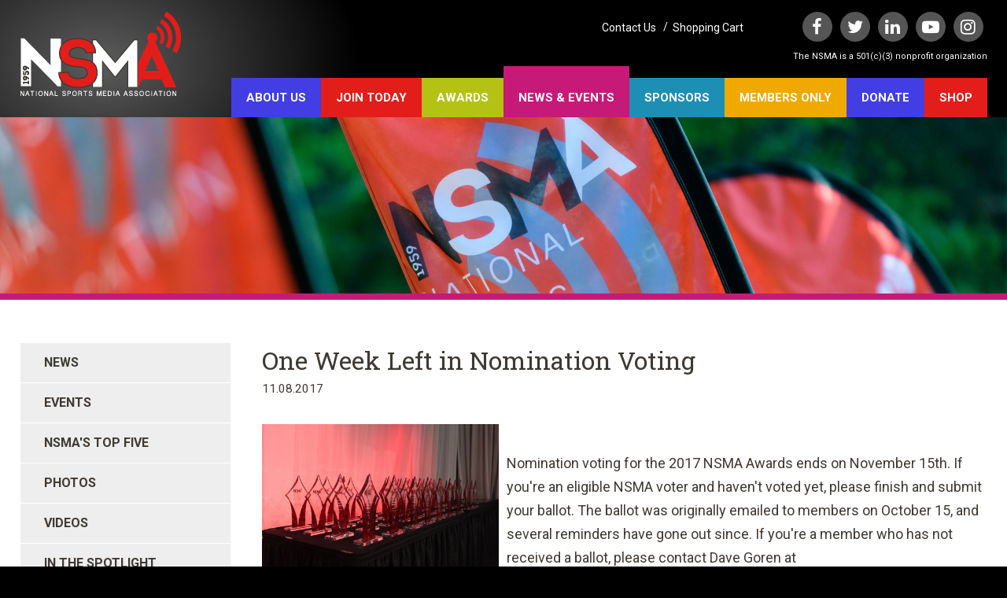

--- FILE ---
content_type: text/html; charset=UTF-8
request_url: https://nationalsportsmedia.org/news/one-week-left-in-nomination-voting
body_size: 4505
content:
<!doctype html>
<html lang="en">
<head>
                <!-- Meta Data -->
        <meta charset="UTF-8">
        <meta name="viewport" content="width=device-width, initial-scale=1">
                    <title>One Week Left in Nomination Voting | National Sports Media Association</title>
            <meta name="description" content="">
            <meta name="keywords" content="">
            <meta name="csrf-token" content="QCbP3k0YO2qPFDeJv10xxCKQ9wxVhOAOSVcJ34HC" />
            <meta property="og:title" content="One Week Left in Nomination Voting | National Sports Media Association" />
            <meta property="og:url" content="https://nationalsportsmedia.org/news/one-week-left-in-nomination-voting" />
                            <meta property="og:type" content="website" />
                        <meta property="og:description" content="" />
            <meta property="og:site_name" content="National Sports Media Association">
                        <meta name="twitter:card" content="summary" />
            <meta name="twitter:title" content="One Week Left in Nomination Voting | National Sports Media Association" />
            <meta name="twitter:description" content="" />
            <meta name="twitter:url" content="https://nationalsportsmedia.org/news/one-week-left-in-nomination-voting" />
                                
        <link href='//fonts.googleapis.com/css?family=Roboto:400,400i,700,700i|Roboto+Slab:400' rel='stylesheet' type='text/css'>
        <link rel="stylesheet" href="/skins/base/css/screen.css"/>
        <link rel="stylesheet" href="/skins/base/css/flexslider.css"/>
        <link rel="icon" href="/favicon.ico"/>
            <style type="text/css"> #mvleaderboard img {  max-width:100% !important;  height: auto !important; } </style>

            <script src="/skins/base/js/jquery.js"></script>
        <script src="https://checkout.stripe.com/checkout.js"></script>
        <script src="/skins/base/js/stackable.js" ></script>
        <script src="/skins/base/js/custom.js" ></script>
        <script src="/skins/base/js/flexslider.js" ></script>

                <!-- Google tag (gtag.js) -->
<script async src="https://www.googletagmanager.com/gtag/js?id=G-MBZ341LRSK"></script>
<script>
  window.dataLayer = window.dataLayer || [];
  function gtag(){dataLayer.push(arguments);}
  gtag('js', new Date());

  gtag('config', 'G-MBZ341LRSK');
</script>
</head>
<body class="news internal">
    <div id="wrapper">
                    <div id="header">
                <div class="container">
                    <div class="shine"></div>
<div id="logo"><a href="/"><img src="/skins/base/images/structure/logo.png" alt=""/></a></div>
<div class="my-cart">
    <div class="links">
    <a href="/contact-us">Contact Us</a>
        &nbsp; / &nbsp;<a href="/cart/view">Shopping Cart</a>
        </div>
    <div class="social">
    <ul>
        <li><a href="https://www.facebook.com/nationalsportsmedia/" target="_blank" class="fa"></a><li><a href="https://twitter.com/NSMASportsMedia" target="_blank" class="tw"></a><li><a href="https://www.linkedin.com/company/7930776/" target="_blank" class="li"></a><li><a href="https://www.youtube.com/channel/UCkl9aWq4_8KLW-1lSlbxptA" target="_blank" class="yo"></a><li><a href="https://www.instagram.com/nsmasportsmedia" target="_blank" class="in"></a>
    </ul>
</div>
    <div class="clause">The NSMA is a 501(c)(3) nonprofit organization</div>
</div>
<a href="#" class="btn mobile-trigger"></a>

<div class="nav-hold">
    <ul id="nav-menu">
                    <li class="level_1"><a class="l1-link" href="/about-us" data-theme="theme1">About Us</a><a href="#" class="expand fa-plus-circle "></a><div class="subnav"><ul><li class="level_2"><a href="/about-us/mission-/-history">Mission / History</a></li><li class="level_2"><a href="/about-us/internships">Internships</a></li><li class="level_3"><a href="/about-us/internships/meet-our-interns--summer-2025">&nbsp;&nbsp;- Meet Our Interns - Summer 2025</a></li><li class="level_2"><a href="/about-us/leadership">Leadership</a></li><li class="level_2"><a href="/about-us/boards">Boards</a></li><li class="level_2"><a href="/about-us/student-chapters">Student Chapters</a></li><li class="level_3"><a href="/about-us/student-chapters/student-chapter-constitution--bylaws">&nbsp;&nbsp;- Student Chapter Constitution & Bylaws</a></li><li class="level_3"><a href="/about-us/student-chapters/student-chapter-charter-requirements">&nbsp;&nbsp;- Student Chapter Charter Requirements</a></li><li class="level_3"><a href="/about-us/student-chapters/student-chapter-handbook">&nbsp;&nbsp;- Student Chapter Handbook</a></li><li class="level_3"><a href="/about-us/student-chapters/student-chapter-application-form">&nbsp;&nbsp;- Student Chapter Application Form</a></li><li class="level_3"><a href="/about-us/student-chapters/student-chapter-news">&nbsp;&nbsp;- Student Chapter News</a></li><li class="level_2"><a href="/about-us/international-sports-press-association-(aips)">International Sports Press Association (AIPS)</a></li><li class="level_2"><a href="/about-us/mentor-program">Mentor Program</a></li></ul></div></li><li class="level_1"><a class="l1-link" href="/join-today" data-theme="theme2">Join Today</a><a href="#" class="expand fa-plus-circle "></a><div class="subnav"><ul><li class="level_2"><a href="/join-today/member-benefits">Member Benefits</a></li><li class="level_2"><a href="/join-today/student-members">Student Members</a></li><li class="level_2"><a href="/join-today/testimonials">Testimonials</a></li><li class="level_2"><a href="/join-today/update-payment-info">Update Payment Info</a></li></ul></div></li><li class="level_1"><a class="l1-link" href="/awards" data-theme="theme3">Awards</a><a href="#" class="expand fa-plus-circle "></a><div class="subnav"><ul><li class="level_2"><a href="/awards/our-voting">Our Voting</a></li><li class="level_2"><a href="/awards/hall-of-fame">Hall of Fame</a></li><li class="level_2"><a href="/awards/national-awards">National Awards</a></li><li class="level_2"><a href="/awards/state-awards">State Awards</a></li><li class="level_2"><a href="/awards/best-sports-book">Best Sports Book Award</a></li><li class="level_2"><a href="/awards/best-sports-documentary">Best Sports Documentary</a></li><li class="level_2"><a href="/awards/best-sideline-reporter">Best Sideline Reporter</a></li><li class="level_2"><a href="/awards/best-young-reporter">Best Young Reporter</a></li><li class="level_2"><a href="/awards/roone-arledge-award-for-innovation">Roone Arledge Award for Innovation</a></li><li class="level_2"><a href="/awards/woody-durham-voice-of-college-sports-award">Woody Durham Voice of College Sports Award</a></li><li class="level_2"><a href="/awards/jim-nantz-award">Jim Nantz Award</a></li><li class="level_2"><a href="/awards/clarence-big-house-gaines-awards">Clarence "Big House" Gaines Awards</a></li><li class="level_2"><a href="/awards/bear-bryant-awards">Bear Bryant Awards</a></li><li class="level_2"><a href="/awards/the-annie-ann-spencer-sports-connector-award">The Annie (Ann Spencer Sports Connector Award)</a></li></ul></div></li><li class="level_1"><a class="l1-link" href="/news" data-theme="theme4">News & Events</a><a href="#" class="expand fa-plus-circle "></a><div class="subnav"><ul><li class="level_2"><a href="/news/category/news">News</a></li><li class="level_2"><a href="/news/category/events">Events</a></li><li class="level_2"><a href="/news/category/nsmas-top-five">NSMA's Top Five</a></li><li class="level_2"><a href="/news/category/photos">Photos</a></li><li class="level_2"><a href="/news/category/videos">Videos</a></li><li class="level_2"><a href="/news/category/in-the-spotlight">In the Spotlight</a></li></ul></div></li><li class="level_1"><a class="l1-link" href="/sponsors" data-theme="theme5">Sponsors</a></li><li class="level_1"><a class="l1-link" href="/members-only" data-theme="theme6">Members Only</a></li>
                <li class="level_1">
            <a href="/donation">DONATE</a>
        </li>
        <li class="level_1">
            <a href="https://urldefense.proofpoint.com/v2/url?u=https-3A__nsma.athsolutions.shop_&d=DwMFaQ&c=euGZstcaTDllvimEN8b7jXrwqOf-v5A_CdpgnVfiiMM&r=BacSneBljTCi4fuV_pw99G51K0bW6AEXYUsy3wI7YWs&m=YWLgwCNU0BCY301FNqtBRzn85bLOnC_VrIqupAQCQcwM_FEYD3ycp3NQYJJzhJFk&s=Ce0EOJas_ouzGOUnrYZRI4LtebfitHdZFmns1dx6nUM&e=" target="_blank">SHOP</a>
        </li>
        <li class="show475 level_1">
            <a href="/contact-us">Contact Us</a>
        </li>
    </ul>
    <a href="#" class="close-btn"><span class="fa fa-times"></span></a>
</div><div class="clear"></div>                    <div class="clear"></div>
                </div>
            </div>
                <!-- Main Layout -->
                        <div id="marketing"><img src="/skins/base/images/banner-default.jpg" alt=""></div>
        <div id="content">
        <div class="container">
                <div class="content-hold">
        <div class="content-left">
                            <div class="side-nav">
        <h2></h2>
        <ul>
                            <li class="toplevel">
                    <a href="/news/category/news">News</a>
                </li>
                            <li class="toplevel">
                    <a href="/news/category/events">Events</a>
                </li>
                            <li class="toplevel">
                    <a href="/news/category/nsmas-top-five">NSMA&#039;s Top Five</a>
                </li>
                            <li class="toplevel">
                    <a href="/news/category/photos">Photos</a>
                </li>
                            <li class="toplevel">
                    <a href="/news/category/videos">Videos</a>
                </li>
                            <li class="toplevel">
                    <a href="/news/category/in-the-spotlight">In the Spotlight</a>
                </li>
                    </ul>
    </div>
                    </div>
        <div class="content-right">
            <div class="news-detail">
                <h1>One Week Left in Nomination Voting
                </h1>
                <small class="date">11.08.2017</small><br>
                <div class="wysiwyg">
                    <div class="news-detail">
                        <p><img src="/storage/wysiwyg/img_2320.jpg" alt="" width="301" height="199" style="float: left; width: 301px; height: 199px; margin: 0px 10px 10px 0px;"></p><p>Nomination voting for the 2017 NSMA Awards ends on November 15th. If you're an eligible NSMA voter and haven't voted yet, please finish and submit your ballot. The ballot was originally emailed to members on October 15, and several reminders have gone out since. If you're a member who has not received a ballot, please contact Dave Goren at dgoren@nationalsportsmedia.org.</p><p>If you're a sports media member who wishes to vote, please go to nationalsportsmedia.org and click on Join Today. Only AIPS, Premier and Lifetime members enjoy voting privileges.</p><p>Go <a href="https://nationalsportsmedia.org/news/2016-nsma-national-sportscaster-of-the-year-nominees">here</a> for those who received at least one vote for 2016 National Sportscaster of the Year.</p><p>Go <a href="https://nationalsportsmedia.org/news/2016-nsma-national-sportswriter-of-the-year-nominees">here</a> for those who received at least one vote for 2016 National Sportswriter of the Year.</p><p>The top two vote-getters (plus ties) for the state categories, and top ten vote-getters (plus ties) in the national categories will appear on the final ballot. The NSMA Hall of Fame Committee and Board members, along with the executive director, will decide which ten names are placed in nomination for the Hall of Fame.</p><p>Results of the nomination voting will be released after the voting is completed. The final ballot will be emailed to members on December 1, for voting through December 31.</p><p>Winners will be notified beginning on January 1, and will be released to the public the week of January 8.</p><p>The 59th Annual NSMA Awards Weekend is scheduled for June 23-25, 2018 in Winston-Salem, NC.</p>
                    </div>
                    <div class="clear"></div>
                    <a href="javascript:history.go(-1)" class="btn back float-left">&nbsp &laquo; Back &nbsp;</a>
                    <div class="clear"></div>
                </div>
            </div>
        </div>
        <div class="clear"></div>
    </div>
            <div class="clear"></div>
        </div>
    </div>
        <!-- /End Main Layout -->
                    <div id="footer">
                <div class="container">
                    <div class="links-left">
        <div class='cms-block'><p>Phone: (336) 655-2976</p><p>PO Box 5394<br>Winston-Salem, NC 27113<span></span></p></div>
        <div class="buttons">
            <a href="/join-today" class="btn">Join Today</a>
            <br><br>
            <a href="https://nationalsportsmedia.org/donation" class="btn">Donate</a>

        </div>
        
            
        
    </div>

    <div class="links-right">
        <div class='cms-block'><p><a href="/members-only/member-search">Membership Directory</a><br><a href="/contact-us">Contact</a></p></div>
    </div>
    <div class="copy">
        &copy 2026 NSMA. All Rights Reserved. <a href="/terms-and-conditions">Terms &amp; Conditions</a> &nbsp;/ &nbsp;<a
                href="/privacy-policy">Privacy Policy</a> <br>
       <a class="home-only" href="http://www.edreamz.com" target="_blank">Charlotte Web Design</a> <span class="home-only">by E-dreamz</span>
       </span> <br>
    </div>
    <div class="clear"></div>

    <!-- Left Column Banner Scripts -->

    <script type="text/javascript">
        var protocol = document.location.protocol == "https:" ? "https" : "http";
        var z = document.createElement("script");
        z.type = "text/javascript";
        z.src = protocol + "://s.zkcdn.net/ados.js";
        z.async = true;
        var s = document.getElementsByTagName("script")[0];
        s.parentNode.insertBefore(z,s);
    </script>
    <script type="text/javascript">
        var ados = ados || {};
        ados.run = ados.run || [];
        ados.run.push(function() {
            /* load placement for account: Multiview, site: NSASAweb - National Sportscasters and Sportswriters Association - MultiWeb, size: 294x140 - 294 x 140, zone: NSASAweb - Left Column banner (294x140) */
            ados_add_placement(4466, 55007, "mvleftcolbanner", 3134).setZone(170932);
            ados_setDomain('engine.multiview.com');
            ados_load();
        });
    </script>

    <!-- Homepage advertisement scripts -->
    <style type="text/css">
        #mvleaderboard img {
            max-width:100% !important;
            height: auto !important;
        }
    </style>
    <script type="text/javascript">
        var ados = ados || {};
        ados.run = ados.run || [];
        ados.run.push(function() {
            /* load placement for account: Multiview, site: NSASAweb - National Sportscasters and Sportswriters Association - MultiWeb, size: 728x90 - Leaderboard, zone: NSASAweb - Leaderboard (728x90) */
            ados_add_placement(4466, 55007, "mvleaderboard", 4).setZone(57003);
            /* load placement for account: Multiview, site: NSASAweb - National Sportscasters and Sportswriters Association - MultiWeb, size: 468x60 - Full Banner, zone: NSASAweb - Left banner  (468x60) */
            ados_add_placement(4466, 55007, "mvleftbanner", 3).setZone(170930);
            /* load placement for account: Multiview, site: NSASAweb - National Sportscasters and Sportswriters Association - MultiWeb, size: 468x60 - Full Banner, zone: NSASAweb - Right banner (468x60) */
            ados_add_placement(4466, 55007, "mvrightbanner", 3).setZone(170931);
            ados_setDomain('engine.multiview.com');
            ados_load();
        });
    </script>

                    <div class="clear"></div>
                </div>
            </div>
            </div>
    
    </body>
</html>

--- FILE ---
content_type: text/javascript
request_url: https://nationalsportsmedia.org/skins/base/js/custom.js
body_size: 2133
content:
$(function($) {


    if(navigator.userAgent.match(/Trident\/7\./)) { // if IE
        $('body').on("mousewheel", function () {
            // remove default behavior
            event.preventDefault();

            //scroll without smoothing
            var wheelDelta = event.wheelDelta;
            var currentScrollPosition = window.pageYOffset;
            window.scrollTo(0, currentScrollPosition - wheelDelta);
        });
    }

    if(location.pathname.split("/")[1].length>0&&location.pathname.split("/")[1]!="members-only"){
        var theme = $('.nav-hold a[href^="/' + location.pathname.split("/")[1] + '"]').addClass('active').attr("data-theme");
        $("body").addClass(theme);
    }else if(location.pathname.split("/")[1]=="members-only"){
        var theme = $('.nav-hold a[href*="' + location.pathname.split("/")[2] + '"]').addClass('active').attr("data-theme");
        $("body").addClass(theme);
    }
    $(".side-nav a[href='"+location.pathname+"']").addClass("active");

    $('.flexslider').flexslider({
        directionNav: false
    });

    $('.featured-slider').flexslider({
        animation: "slide",
        animationLoop: true,
        itemWidth: 320,
        itemMargin: 5,
        controlNav: false,
        directionNav: true,
        minItems: 1, // use function to pull in initial value
        maxItems: 4 // use function to pull in initial value
    });
    $('.product-image-slider').flexslider({
        animation: "slide",
        animationLoop: true,
        itemWidth: 70,
        itemMargin: 10,
        directionNav: true,
        minItems: 1, // use function to pull in initial value
        maxItems: 6 // use function to pull in initial value
    });
    $('.related-slider').flexslider({
        animation: "slide",
        animationLoop: true,
        itemWidth: 320,
        itemMargin: 5,
        controlNav: false,
        directionNav: true,
        minItems: 1, // use function to pull in initial value
        maxItems: 4 // use function to pull in initial value
    });

    $('.mainnav .dropdown').hover(function(){
            $(this).find('.dropdown-menu').show();
        },function(){
        $(this).find('.dropdown-menu').hide();
    });

    $(".special-label .input, .special-text textarea").each(function(e){
        if($(this).val()!="")
            $(this).parent().addClass("focused");
    });

    $(".special-label .input, .special-text textarea").focus(function(){
        $(this).parent().addClass("focused");
    })
    $(".special-label .input, .special-text textarea").blur(function(){
        if($(this).val()=="")
            $(this).parent().removeClass("focused");
    })


    function showItems(){
        var y = $(window).scrollTop() + $(window).height();
        $(".items").each(function(){
            var count=0;
            $(this).find(".item").each(function(i,v){
                //console.log((i));
                if (y >= ($(v).offset().top+100) || ($(v).offset().top < $(window).height())) {
                    if(!$(v).hasClass('loaded')) {
                        setTimeout(function(){
                            $(v).addClass('loaded');
                        },((125*(count-1))));
                    }
                }
                count++;
                if(count >= 6) count=0; // restart so it doesn't get too lazy ;)
            })
        })
    }

    // Need the timeout function so that the page gets to the right place scrolling
    setTimeout(function(){
        $("#wrapper").css("padding-top",$("#header").outerHeight());
        showItems();
    },900);
    $('.menu-expand').click(function() {

        $(this).parent().find('.list-icon-minus').toggle();
        $(this).parent().find('.list-icon-plus').toggle();
        $(this).parent().find('.dropdown-menu').slideToggle();
    });

    $('.default-value').each(function() {
        var default_value = this.value;
        $(this).focus(function() {
            if(this.value == default_value) {
                this.value = '';
            }
        });
        $(this).blur(function() {
            if(this.value == '') {
                this.value = default_value;
            }
        });
    });

    $('.dropdown').hover(function(){

        $(this).find('.dropdown-list').slideDown('fast');


    },function(){
        $(this).find('.dropdown-list').slideUp('fast');

    });
    $('.product-list-item').hover(function(){
        $(this).find('.product-hover').fadeIn('slow');

    },function(){
        $(this).find('.product-hover').fadeOut('fast');
    });

    $('#shopping-cart').stacktable({myClass:'edz'});

    $('.scroll-btn').click(function(){
        $('html, body').animate({
            scrollTop:$('.sort-bar').offset().top
            }, 1000, function() {
        });
    });

    function leftExpander(){
        $(".side-nav h2,.dashboard-box h4").click(function(e){
            e.preventDefault();
            $(this).next().toggleClass("active");
        })
    }
    if($("#wrapper").width()<790)
        leftExpander();

    $(window).scroll(function () {
        if ($(this).scrollTop() > 150) {
            $(".scroll-btn").fadeIn();
        } else {
            $(".scroll-btn").fadeOut();
        }
        showItems();
    });

    $(window).resize(function(){

        $("#wrapper").css("padding-top",$("#header").outerHeight());
        if($("#wrapper").width()<790)
            leftExpander();
    })

    $('.expand').click(function() {

        $(this).find('.minus').toggle();
        $(this).find('.plus').toggle();
        $(this).next('.dropdown-info').slideToggle();
    });


    $('.mobile-side-icon').click(function(){
        $('.left-mobile-hide').slideToggle();
    });

    $('.mobile-trigger.btn,.close-btn').click(function(e){
        e.preventDefault();
        $('body').toggleClass("show-menu");
        //$("#navigation .container").css("height",$(window).height());
    });
    $(".nav-hold .expand").click(function(e){
        e.preventDefault();
        $(this).toggleClass("fa-minus-circle").next().toggleClass("active");
    })

    /* --PRODUCT DETAIL IMAGE GALLERY SECTION --*/

    $('.main-image').each(function(){
        var thisActive = $(this).data("num");
        $(this).hide();
        if(thisActive == 1) {
            $(this).show();
        }
    });
    $('.thumb-swap').click(function(e){
        var thisZoom = $(this).data("zoom");
        var thisMain = $(this).data("image");
        var thisImage = $(this).data("num");
        // $('.main-image').empty().html(newAnchor);
        $('.main-image').each(function(){
            $(this).hide();
            if($(this).data("num") == thisImage) {
                $(this).fadeIn('slow');
            }
        });
        // $('.main-image a').trigger('zoom.destroy');
        e.preventDefault();
    });
    //$('.main-image').zoom();

    /* ---END PRODUCT DETAIL IMAGE GALLERY SECTION ---*/

    //$(".product-additional ul li").hide(0).delay(500).slideDown(1000);

    $('.wysiwyg img').each (function () {
        var $this = $(this),
            alt = $this.attr('alt');

        if (alt !== undefined && alt!="" && !$(this).parent().is("figure")) {
            $this.wrap ('<figure></figure>');
            $this.after ('<figcaption>' + alt + '</figcaption>');
        }
    });

}); // end ready

function trackEvent(name, value, type, url, reference, identifier){
    let _token = $('meta[name="csrf-token"]').attr('content');
    $.ajax({
        url: "/track-event",
        type:"POST",
        data:{
            name:name,
            value:value,
            type:type,
            url:url,
            reference:reference,
            identifier:identifier,
            _token: _token
        },
        success:function(response){},
    });
};





--- FILE ---
content_type: application/javascript; charset=utf-8
request_url: https://engine.multiview.com/ados?t=1769087023108&request=%7B%22Placements%22%3A%5B%7B%22A%22%3A4466%2C%22S%22%3A55007%2C%22D%22%3A%22mvleaderboard%22%2C%22AT%22%3A4%2C%22Z%22%3A%5B57003%5D%7D%2C%7B%22A%22%3A4466%2C%22S%22%3A55007%2C%22D%22%3A%22mvleftbanner%22%2C%22AT%22%3A3%2C%22Z%22%3A%5B170930%5D%7D%2C%7B%22A%22%3A4466%2C%22S%22%3A55007%2C%22D%22%3A%22mvrightbanner%22%2C%22AT%22%3A3%2C%22Z%22%3A%5B170931%5D%7D%5D%2C%22Keywords%22%3A%22undefined%22%2C%22Referrer%22%3A%22%22%2C%22IsAsync%22%3Atrue%7D
body_size: 1237
content:
var html__47375 = '\x3ca\x20href\x3d\x22https\x3a\x2f\x2fengine\x2emultiview\x2ecom\x2fr\x3fe\[base64]\x26s\x3dIXLV74Y_Z5e3J\x2dUDA5X0gt63eFY\x22\x20rel\x3d\x22nofollow\x22\x20target\x3d\x22_blank\x22\x20title\x3d\x22\x22\x3e\x3cimg\x20src\x3d\x22https\x3a\x2f\x2fs\x2ezkcdn\x2enet\x2fAdvertisers\x2f803de8c9db1e4e3cb15209d2cc3ca209\x2ejpg\x22\x20title\x3d\x22\x22\x20alt\x3d\x22\x22\x20border\x3d\x220\x22\x20width\x3d\x22728\x22\x20height\x3d\x2290\x22\x3e\x3c\x2fa\x3e';
var html_command__67846 = function() { azHtmlLoad('mvleaderboard', html__47375); };
var pixel__92423 = 'https\x3a\x2f\x2fengine\x2emultiview\x2ecom\x2fi\x2egif\x3fe\[base64]\x26s\x3d7W6cze4RTZiUc9km2L1UySRtxfc';
var pixel_command__33130 = function() { ados_writePixel('mvleaderboard', pixel__92423); };
setTimeout(function() {
  azLoad('mvleaderboard', html_command__67846);
  azLoad('mvleaderboard', pixel_command__33130);
}, 100);

